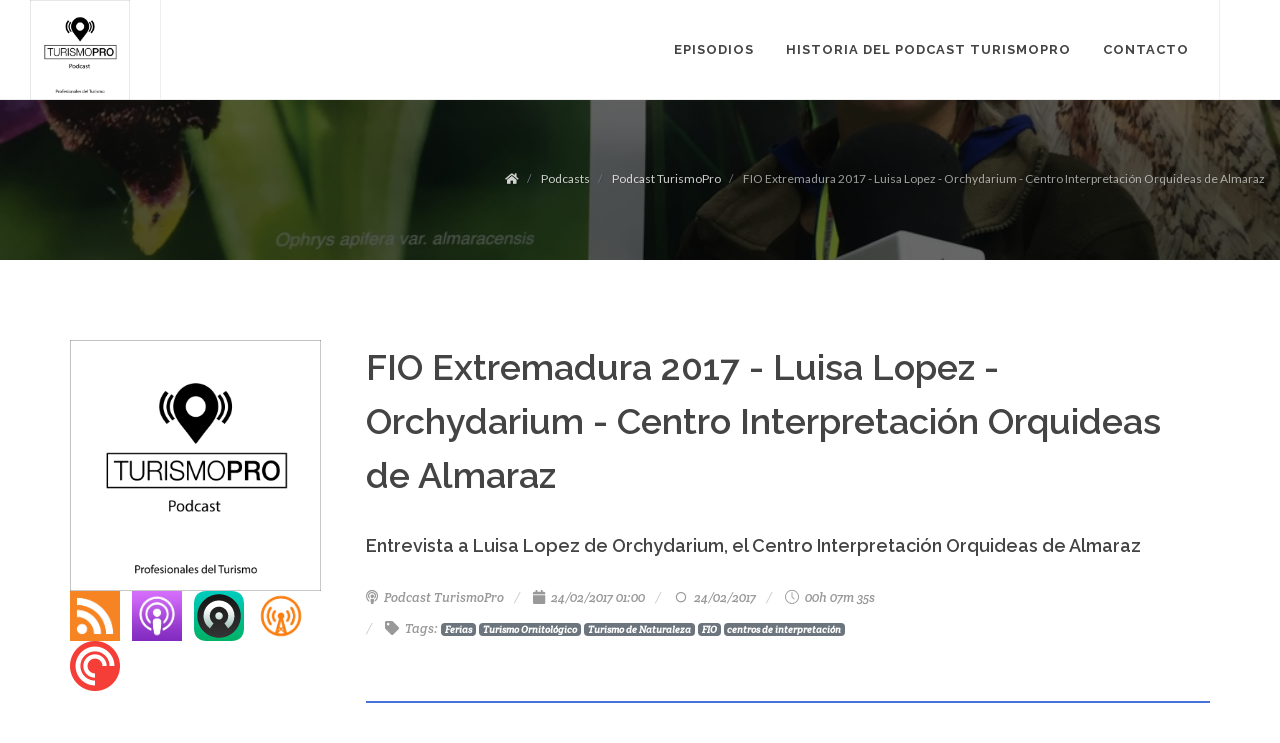

--- FILE ---
content_type: text/html; charset=utf-8
request_url: https://podcasts.extremadura.com/podcasts/turismopro/luisa-lopez-orchydarium
body_size: 3191
content:
<!DOCTYPE html>
<html lang='es-ES'>
<head>
<title>FIO Extremadura 2017 - Luisa Lopez - Orchydarium - Centro</title>
<meta name="description" content="FIO Extremadura 2017 - Entrevista a Luisa Lopez - Orchydarium - Centro Interpretación Orquideas de Almaraz">
<meta name="keywords" content="podcast, fio extremadura, orchydarium, parque nacional de monfragüe">
<meta name="twitter:card" content="summary">
<meta name="twitter:site" content="@migrupo_net">
<meta name="twitter:title" content="FIO Extremadura 2017 - Luisa Lopez - Orchydarium - Centro Interpretación Orquideas de Almaraz">
<meta name="twitter:description" content="FIO Extremadura 2017 - Entrevista a Luisa Lopez - Orchydarium - Centro Interpretación Orquideas de Almaraz">
<meta name="twitter:image" content="https://podcasts.extremadura.com/extremaduracom/assets/628/download?disposition=inline&amp;version=sm">
<meta property="fb:app_id" content="208719243151267">
<meta property="og:title" content="FIO Extremadura 2017 - Luisa Lopez - Orchydarium - Centro Interpretación Orquideas de Almaraz">
<meta property="og:description" content="FIO Extremadura 2017 - Entrevista a Luisa Lopez - Orchydarium - Centro Interpretación Orquideas de Almaraz">
<meta property="og:type" content="article">
<meta property="og:url" content="https://podcasts.extremadura.com/podcasts/turismopro/luisa-lopez-orchydarium">
<meta property="og:image" content="https://podcasts.extremadura.com/extremaduracom/assets/628/download?disposition=inline&amp;version=sm">
<meta charset='utf-8'>
<meta content='IE=Edge,chrome=1' http-equiv='X-UA-Compatible'>
<meta content='text/html; charset=utf-8' http-equiv='content-type'><meta content='width=device-width, initial-scale=1.0' name='viewport'><link rel="shortcut icon" type="image/x-icon" href="https://app.migrupo.net/assets/favicon_custom_domain-612d2e0af8ebc2444a0f7fc0fde2d27e79c2615a7ed133f3924460b1648c234c.ico" />
<meta name="csrf-param" content="authenticity_token" />
<meta name="csrf-token" content="0UJG41qLSFH8cD48yCzOvSWW4DrgeZxABG+f//drzzHmWSelc6E5xBt8Bu3PIv6Oa5LVde+Wk5Dz+6qiqnSsZQ==" />
<!-- Stylesheets
=========================================== -->
<link href='https://fonts.googleapis.com/css?family=Lato:300,400,400i,700|Raleway:300,400,500,600,700|Crete+Round:400i' rel='stylesheet' type='text/css'>
<link href='/frontend/css/bootstrap.css' rel='stylesheet' type='text/css'>
<link href='/frontend/style.css' rel='stylesheet' type='text/css'>
<link href='/frontend/css/swiper.css' rel='stylesheet' type='text/css'>
<link href='/frontend/css/dark.css' rel='stylesheet' type='text/css'>
<link href='/frontend/css/font-icons.css' rel='stylesheet' type='text/css'>
<link href='/frontend/css/animate.css' rel='stylesheet' type='text/css'>
<link href='/frontend/css/magnific-popup.css' rel='stylesheet' type='text/css'>
<link href='/frontend/css/responsive.css' rel='stylesheet' type='text/css'>
<link href='/frontend/css/imports/portfolio.css' rel='stylesheet' type='text/css'>
<link href='/frontend/css/colors.css' rel='stylesheet' type='text/css'>
<link rel="stylesheet" media="screen" href="https://app.migrupo.net/packs/frontend-9f68c9a141d5aff0cf00f4a1009d06b7.css" />
<!-- Global site tag (gtag.js) - Google Analytics -->
<script async src="https://www.googletagmanager.com/gtag/js?id=UA-16386655-6"></script>
<script>
  window.dataLayer = window.dataLayer || [];
  function gtag(){dataLayer.push(arguments);}
  gtag('js', new Date());

  gtag('config', 'UA-16386655-6');
</script>
</head>
<body class='stretched sticky-responsive-menu'>
<div class='clearfix' id='wrapper'>
<header class='full-header' data-sticky-class='not-dark' id='header'>
<div id='header-wrap'>
<div class='container clearfix'>
<div class='icon-reorder' id='primary-menu-trigger'></div>
<div id='logo'>
<a class="standard-logo" data-dark-logo="/extremaduracom/assets/957/download?disposition=inline&amp;version=sm" href="/podcasts/turismopro"><img src="https://app.migrupo.net/extremaduracom/assets/957/download?disposition=inline&amp;version=sm" /></a>
<a class="retina-logo" data-dark-logo="/extremaduracom/assets/957/download?disposition=inline&amp;version=sm" href="/podcasts/turismopro"><img src="https://app.migrupo.net/extremaduracom/assets/957/download?disposition=inline&amp;version=sm" /></a>


</div>
<div id='primary-menu'>
<ul>
<li>
<a href='/podcasts/turismopro/episodes' target='_self'>
<div>Episodios</div>
</a>
</li>
<li>
<a href='/podcasts/turismopro/historia-del-podcast-turismopro' target='_self'>
<div>Historia del podcast TurismoPro</div>
</a>
</li>
<li>
<a href='https://podcasts.extremadura.com/contacto' target='_self'>
<div>Contacto</div>
</a>
</li>
</ul>


<div class='top-cart--login' id='top-cart'>
</div>
</div>
</div>
</div>
</header>
<section class='notoppadding nobottompadding page-title-dark' id='page-title' style='background-position: center; background-size: cover; background-image: url(/extremaduracom/assets/628/download?disposition=inline&amp;version=original);'>
<div class='clearfix' style='padding: 80px; height: 100%; background-color: rgba(0, 0, 0, 0.60)'>
<ol class='breadcrumb'>
<li class='breadcrumb-item'>
<a href="/"><i class="icon-home " ></i></a>
</li>
<li class='breadcrumb-item'>
<a href="/podcasts">Podcasts</a>
</li>
<li class='breadcrumb-item'>
<a href="/podcasts/turismopro">Podcast TurismoPro</a>
</li>
<li class='breadcrumb-item active'>
FIO Extremadura 2017 - Luisa Lopez - Orchydarium - Centro Interpretación Orquideas de Almaraz
</li>
</ol>
</div>
</section>


<section id='content'>
<div class='content-wrap'>
<div class='container clearfix'>
<div class='postcontent nobottommargin col_last clearfix'>
<div class='single-post nobottommargin'>
<div class='entry clearfix'>
<div class='entry-title'>
<h1>FIO Extremadura 2017 - Luisa Lopez - Orchydarium - Centro Interpretación Orquideas de Almaraz</h1>
<h4>Entrevista a Luisa Lopez  de Orchydarium, el Centro Interpretación Orquideas de Almaraz</h4>
</div>
<ul class='entry-meta clearfix'>
<li>
<i class="icon-podcast " ></i>
<a href="/podcasts/turismopro">Podcast TurismoPro</a>
</li>
<li>
<span data-container='body' data-placement='top' data-toggle='tooltip' data-trigger='hover' title='Publicado'>
<i class="icon-calendar " ></i>
24/02/2017 01:00
</span>
</li>
<li>
<span data-container='body' data-placement='top' data-toggle='tooltip' data-trigger='hover' title='Fecha de grabación'>
<i class="icon-line-record " ></i>
24/02/2017
</span>
</li>
<li>
<span data-container='body' data-placement='top' data-toggle='tooltip' data-trigger='hover' title='Duración'>
<i class="icon-line2-clock " ></i>
00h 07m 35s
</span>
</li>
<li>
<i class="icon-tag " ></i>
<span class="translation_missing" title="translation missing: es.tags">Tags</span>:
<a href="/podcasts/turismopro/tags/Ferias"><span class="badge badge-secondary">Ferias</span></a>
<a href="/podcasts/turismopro/tags/Turismo%20Ornitol%C3%B3gico"><span class="badge badge-secondary">Turismo Ornitológico</span></a>
<a href="/podcasts/turismopro/tags/Turismo%20de%20Naturaleza"><span class="badge badge-secondary">Turismo de Naturaleza</span></a>
<a href="/podcasts/turismopro/tags/FIO"><span class="badge badge-secondary">FIO</span></a>
<a href="/podcasts/turismopro/tags/centros%20de%20interpretaci%C3%B3n"><span class="badge badge-secondary">centros de interpretación</span></a>
</li>
</ul>
</div>
<div data-controller='mp3-player' data-mp3-player-duration='00:07:35' data-mp3-player-mimetype='audio/mpeg' data-mp3-player-size='7724514' data-mp3-player-title='FIO Extremadura 2017 - Luisa Lopez - Orchydarium - Centro Interpretación Orquideas de Almaraz' data-mp3-player-url='/extremaduracom/assets/962/download'></div>
<hr>
<div class="rendered-from-markdown">
<p>Almaraz cuenta con un centro especializado en <strong>orquídeas</strong>, uno de los atractivos y motivaciones para algunos turistas de naturaleza a la hora de visitar un destino. </p>

<p>En el marco de FIO 2017, hablamos con Luisa Lopez, responsable de <strong>Orchydarium</strong> que nos presenta las particularidades de este singular centro de interpretación. </p>
</div>
</div>
</div>
<div class='sidebar nobottommargin clearfix'>
<a href="/podcasts/turismopro"><img class="img-fluid" src="https://app.migrupo.net/extremaduracom/assets/957/download?disposition=inline&amp;version=original" /></a>
<ul class='list-unstyled list-inline'>
<li class='list-inline-item'>
<a target="_blank" data-toggle="tooltip" data-container="body" data-placement="top" data-trigger="hover" title="Feed (RSS)" href="https://feeds.feedmaestro.com/turismopro.rss"><img style="height: 50px" src="https://app.migrupo.net/assets/podcast_apps/rss-eddb82ca9af27830178a7f34d8e84a67058e3f2342680dfd078f063772c8a633.png" /></a>
</li>
<li class='list-inline-item'>
<a target="_blank" data-toggle="tooltip" data-container="body" data-placement="top" data-trigger="hover" title="Apple Podcasts" href="https://podcasts.apple.com/es/podcast/podcast-turismopro/id1486578910"><img style="height: 50px" src="https://app.migrupo.net/assets/podcast_apps/apple_podcasts-5279f4490a1b3e43a1f6ab1699aab3572d067fbde0f8023373906534246dc6dc.jpg" /></a>
</li>
<li class='list-inline-item'>
<a target="_blank" data-toggle="tooltip" data-container="body" data-placement="top" data-trigger="hover" title="Castro" href="https://castro.fm/itunes/1486578910"><img style="height: 50px" src="https://app.migrupo.net/assets/podcast_apps/castro-8cac62785f7713039b480cb7a01d2375fbb2297413fff3422054b2bde681a9a0.svg" /></a>
</li>
<li class='list-inline-item'>
<a target="_blank" data-toggle="tooltip" data-container="body" data-placement="top" data-trigger="hover" title="Overcast" href="https://overcast.fm/itunes1486578910/podcast-turismopro"><img style="height: 50px" src="https://app.migrupo.net/assets/podcast_apps/overcast-5ca1f40aeefe9e102af76b7ea79e956de9a70d4baa04371f20ff00b9a5b9b672.png" /></a>
</li>
<li class='list-inline-item'>
<a target="_blank" data-toggle="tooltip" data-container="body" data-placement="top" data-trigger="hover" title="Pocket Casts" href="https://pca.st/itunes/1486578910"><img style="height: 50px" src="https://app.migrupo.net/assets/podcast_apps/pocket_casts-8202d92e922fd823174319ba1a3b11f4f3301c559e88bb02001866f0e51cd540.jpg" /></a>
</li>
</ul>

</div>
</div>

</div>
</section>
<footer class='dark' id='footer'>
<div class='container'>
<div class='footer-widgets-wrap clearfix'>
<div class='col_one_third'>
<a href="/extremaduracom"><img title="extremadura.com" class="navbar-brand-logo" src="https://app.migrupo.net/extremaduracom/assets/70/download?disposition=inline&amp;version=thumb" /></a>
</div>
<div class='col_two_third col_last'>
<i class="fa fa-phone " ></i>
&nbsp;
638003429
<br>
<i class="fa fa-envelope-o " ></i>
&nbsp;
contacto@extremadura.com
<br>
<i class="fa fa-globe " ></i>
&nbsp;
<a href="http://podcasts.extremadura.com">http://podcasts.extremadura.com</a>
<br>
</div>
</div>
</div>
<div id='copyrights'>
<div class='container'>
</div>
</div>
</footer>
</div>
<!-- Go To Top
=========================================== -->
<div class='icon-angle-up' id='gotoTop'></div>

<!-- External JavaScripts
=========================================== -->
<script src='/frontend/js/jquery.js'></script>
<script src='/frontend/js/plugins.js'></script>
<!-- Footer Scripts
=========================================== -->
<script src='/frontend/js/functions.js'></script>
<script src="https://app.migrupo.net/packs/frontend-c21f3afe31763dd6cdc0.js"></script>
<script async defer src='https://maps.googleapis.com/maps/api/js?key=AIzaSyA4lGpT7ii-VZzKi3MNw2ytR-5r6zdmwpc&amp;callback=initMap&amp;libraries=places'></script>
</body>
</html>


--- FILE ---
content_type: text/css
request_url: https://app.migrupo.net/packs/frontend-9f68c9a141d5aff0cf00f4a1009d06b7.css
body_size: 943
content:
.site-pagetools{position:fixed;top:150px;right:-270px;z-index:1300;width:270px;color:#76838f;-webkit-transition:all .3s;transition:all .3s}.site-pagetools a{color:"#ccc";font-size:pxToRem(14px)}.site-pagetools.is-open{right:0}.site-pagetools .site-pagetools-inner{height:100%}.site-pagetools .site-pagetools-toggle{position:absolute;top:0;left:-34px;padding:10px 8px;font-size:18px;cursor:pointer;background-color:#2e7dd0;color:#fff;border-color:rgba(0,0,0,.09);border-style:solid;border-width:1px 0 1px 1px;border-radius:3px 0 0 3px}.site-pagetools .site-pagetools-content{height:100%;min-height:100px;padding:5px 20px 20px;background-color:#fff;border:1px solid rgba(0,0,0,.08);border-radius:0 3px 3px}.site-pagetools .site-pagetools-content input{display:none}.site-pagetools .site-pagetools-title{margin-top:20px;margin-bottom:20px}.site-pagetools .nav-tabs-line>li>a{padding:10px}.site-pagetools .nav-tabs-horizontal{height:100%}.site-pagetools .tab-content{height:calc(100% - 45px)}.e-element.e-element__group-asset-video .embed-responsive-16by9:before{padding-top:0}.e-element.e-element__header a{color:#fff}.e-element.e-element__header .emphasis-title h1{font-size:55px;letter-spacing:-2px}@media (max-width:575.98px){.e-element.e-element__header .emphasis-title h1{font-size:25px!important}}.e-element.e-element__header .emphasis-title h2{font-size:45px;letter-spacing:-1px}@media (max-width:575.98px){.e-element.e-element__header .emphasis-title h2{font-size:20px!important}}.e-element.e-element__header .emphasis-title h3{font-size:35px}@media (max-width:575.98px){.e-element.e-element__header .emphasis-title h3{font-size:20px!important}}.e-element.e-element__html h1 span,.e-element .e-element__html h1 span,.e-element.e-element__html h2 span,.e-element .e-element__html h2 span,.e-element.e-element__html h3 span,.e-element .e-element__html h3 span,.e-element.e-element__html h4 span,.e-element .e-element__html h4 span,.e-element.e-element__html h5 span,.e-element .e-element__html h5 span,.e-element.e-element__html h6 span,.e-element .e-element__html h6 span{color:inherit}.error-explanation ul{list-style-position:inside}.posts{position:relative}.posts .entry-content{margin-top:30px}@media (max-width:767.98px){.posts .entry-meta li i{display:none}.posts .entry-meta li:last-child i,.posts.post-grid .entry-meta li i{display:inline-block}}body{font-size:19.2px;font-size:1.2rem}#content{width:100%}#top-cart{margin:37px 0 37px 15px}#top-cart.top-cart--login>a{width:20px;height:20px;font-size:20px;line-height:20px}#top-cart.top-cart--login .top-cart-content{max-height:calc(100vh - 100px);overflow-y:scroll}#top-cart.top-cart--login .top-cart-items .top-cart-item{margin:10px 0;padding-top:0;padding-bottom:0;border:0}#primary-menu .top-icon{font-size:20px;float:left;margin:35px 0 35px 15px;-webkit-transition:margin .4s ease,opacity .3s ease;transition:margin .4s ease,opacity .3s ease}#primary-menu.style-2>div .top-icon{margin-top:20px;margin-bottom:20px}#primary-menu.sub-title.style-2>div .top-icon{float:left;margin-top:30px;margin-bottom:30px}#header.sticky-header:not(.static-sticky) .top-icon{margin-top:17px!important;margin-bottom:17px!important}@media (max-width:991.98px){#primary-menu .top-icon{position:absolute;top:0;left:auto;right:40px;margin:40px 0;-webkit-transition:margin .4s ease;transition:margin .4s ease}.responsive-sticky-header:not(.static-sticky) #primary-menu .top-icon{margin:20px 0}}
/*# sourceMappingURL=frontend-9f68c9a141d5aff0cf00f4a1009d06b7.css.map*/

--- FILE ---
content_type: application/javascript; charset=UTF-8
request_url: https://app.migrupo.net/packs/frontend-c21f3afe31763dd6cdc0.js
body_size: 10931
content:
!function(t){function e(r){if(n[r])return n[r].exports;var o=n[r]={i:r,l:!1,exports:{}};return t[r].call(o.exports,o,o.exports,e),o.l=!0,o.exports}var n={};e.m=t,e.c=n,e.d=function(t,n,r){e.o(t,n)||Object.defineProperty(t,n,{configurable:!1,enumerable:!0,get:r})},e.n=function(t){var n=t&&t.__esModule?function(){return t.default}:function(){return t};return e.d(n,"a",n),n},e.o=function(t,e){return Object.prototype.hasOwnProperty.call(t,e)},e.p="/packs/",e(e.s=701)}({100:function(t,e,n){"use strict";n.d(e,"a",function(){return r});var r={controllerAttribute:"data-controller",actionAttribute:"data-action",targetAttribute:"data-target"}},145:function(t,e,n){"use strict";e.a={color:"#3e8ef7",icon:"message",showName:!0,translation:{attachFileLabel:"Adjuntar fichero (10Mb max)",attachFileError:"El fichero s\xf3lo puede tener 10Mb",contactSuccessDescription:"Gracias por contactar con nosotros. Una persona de nuestro equipo se pondr\xe1 en breve en contacto contigo.",contactSuccessLabel:"\xa1Mensaje enviado!",emailError:"Introduce una direcci\xf3n de email v\xe1lida",emailLabel:"Correo electr\xf3nico",fileExtensionError:"Este tipo de fichero no est\xe1 permitido",messageLabel:"\xbfEn qu\xe9 te podemos ayudar?",messageError:"El mensaje no puede estar en blanco",nameLabel:"Tu nombre y apellidos",sendLabel:"Enviar",subjectLabel:"Asunto",searchLabel:"\xbfEn que podemos ayudarte?",searchErrorLabel:"Lo sentimos, hubo un error con tu b\xfasqueda",topicLabel:"Selecciona un tema",topicError:"Por favor, selecciona un tema de la lista"},topics:[{val:"module-activation",label:"Activar m\xf3dulos"},{val:"demo-request",label:"Solicitar una demo del producto"},{val:"ayuda",label:"Soporte t\xe9cnico"},{val:"bug",label:"Reportar un error"},{val:"feature-request",label:"Sugi\xe9renos mejoras"},{val:"billing",label:"Facturaci\xf3n"},{val:"other",label:"Otros"}],attachment:!0,instructions:"Contacta con el soporte t\xe9cnico y atenci\xf3n al cliente de migrupo.net."}},146:function(t,e,n){"use strict";var r=(n(92),n(93),n(147));n.d(e,"a",function(){return r.a});var o=(n(94),n(159));n.d(e,"b",function(){return o.a});n(100)},147:function(t,e,n){"use strict";n.d(e,"a",function(){return i});var r=n(148),o=n(100),i=function(){function t(t,e){void 0===t&&(t=document.documentElement),void 0===e&&(e=o.a),this.element=t,this.schema=e,this.router=new r.a(this)}return t.start=function(e,n){var r=new t(e,n);return r.start(),r},t.prototype.start=function(){this.router.start()},t.prototype.stop=function(){this.router.stop()},t.prototype.register=function(t,e){this.load({identifier:t,controllerConstructor:e})},t.prototype.load=function(t){for(var e=this,n=[],r=1;r<arguments.length;r++)n[r-1]=arguments[r];(Array.isArray(t)?t:[t].concat(n)).forEach(function(t){return e.router.loadDefinition(t)})},t.prototype.unload=function(t){for(var e=this,n=[],r=1;r<arguments.length;r++)n[r-1]=arguments[r];(Array.isArray(t)?t:[t].concat(n)).forEach(function(t){return e.router.unloadIdentifier(t)})},Object.defineProperty(t.prototype,"controllers",{get:function(){return this.router.contexts.map(function(t){return t.controller})},enumerable:!0,configurable:!0}),t.prototype.getControllerForElementAndIdentifier=function(t,e){var n=this.router.getContextForElementAndIdentifier(t,e);return n?n.controller:null},t.prototype.handleError=function(t,e,n){console.error("%s\n\n%o\n\n%o",e,t,n)},t}()},148:function(t,e,n){"use strict";n.d(e,"a",function(){return i});var r=n(149),o=n(98),i=function(){function t(t){this.application=t,this.tokenListObserver=new o.a(this.element,this.controllerAttribute,this),this.modulesByIdentifier=new Map}return Object.defineProperty(t.prototype,"schema",{get:function(){return this.application.schema},enumerable:!0,configurable:!0}),Object.defineProperty(t.prototype,"element",{get:function(){return this.application.element},enumerable:!0,configurable:!0}),Object.defineProperty(t.prototype,"controllerAttribute",{get:function(){return this.schema.controllerAttribute},enumerable:!0,configurable:!0}),Object.defineProperty(t.prototype,"modules",{get:function(){return Array.from(this.modulesByIdentifier.values())},enumerable:!0,configurable:!0}),t.prototype.start=function(){this.tokenListObserver.start()},t.prototype.stop=function(){this.tokenListObserver.stop()},t.prototype.loadDefinition=function(t){var e=t.identifier;this.unloadIdentifier(e);var n=new r.a(this.application,t);this.modulesByIdentifier.set(e,n),this.connectModule(n)},t.prototype.unloadIdentifier=function(t){var e=this.modulesByIdentifier.get(t);e&&(this.disconnectModule(e),this.modulesByIdentifier.delete(t))},t.prototype.elementMatchedTokenForAttribute=function(t,e,n){this.connectModuleForIdentifierToElement(e,t)},t.prototype.elementUnmatchedTokenForAttribute=function(t,e,n){this.disconnectModuleForIdentifierFromElement(e,t)},Object.defineProperty(t.prototype,"contexts",{get:function(){return this.modules.reduce(function(t,e){return t.concat(Array.from(e.contexts))},[])},enumerable:!0,configurable:!0}),t.prototype.getContextForElementAndIdentifier=function(t,e){var n=this.modulesByIdentifier.get(e);if(n)return n.getContextForElement(t)},t.prototype.connectModule=function(t){for(var e=this.tokenListObserver.getElementsMatchingToken(t.identifier),n=0,r=e;n<r.length;n++){var o=r[n];t.connectElement(o)}},t.prototype.disconnectModule=function(t){for(var e=t.contexts,n=0,r=e;n<r.length;n++){var o=r[n].element;t.disconnectElement(o)}},t.prototype.connectModuleForIdentifierToElement=function(t,e){var n=this.modulesByIdentifier.get(t);n&&n.connectElement(e)},t.prototype.disconnectModuleForIdentifierFromElement=function(t,e){var n=this.modulesByIdentifier.get(t);n&&n.disconnectElement(e)},t}()},149:function(t,e,n){"use strict";n.d(e,"a",function(){return i});var r=n(94),o=n(158),i=function(){function t(t,e){this.application=t,this.definition=Object(o.a)(e),this.contextsByElement=new WeakMap,this.connectedContexts=new Set}return Object.defineProperty(t.prototype,"identifier",{get:function(){return this.definition.identifier},enumerable:!0,configurable:!0}),Object.defineProperty(t.prototype,"controllerConstructor",{get:function(){return this.definition.controllerConstructor},enumerable:!0,configurable:!0}),Object.defineProperty(t.prototype,"contexts",{get:function(){return Array.from(this.connectedContexts)},enumerable:!0,configurable:!0}),Object.defineProperty(t.prototype,"size",{get:function(){return this.connectedContexts.size},enumerable:!0,configurable:!0}),t.prototype.connectElement=function(t){var e=this.fetchContextForElement(t);e&&!this.connectedContexts.has(e)&&(this.connectedContexts.add(e),e.connect())},t.prototype.disconnectElement=function(t){var e=this.fetchContextForElement(t);e&&this.connectedContexts.has(e)&&(this.connectedContexts.delete(e),e.disconnect())},t.prototype.getContextForElement=function(t){return this.contextsByElement.get(t)},t.prototype.fetchContextForElement=function(t){var e=this.contextsByElement.get(t);return e||(e=new r.a(this,t),this.contextsByElement.set(t,e)),e},t}()},150:function(t,e,n){"use strict";n.d(e,"a",function(){return r});var r=function(){function t(t){this.context=t,this.started=!1,this.actions=new Set}return t.prototype.start=function(){this.started||(this.started=!0,this.connectActions())},t.prototype.stop=function(){this.started&&(this.disconnectActions(),this.started=!1)},t.prototype.add=function(t){this.actions.has(t)||(t.connect(),this.actions.add(t))},t.prototype.delete=function(t){this.actions.has(t)&&(this.actions.delete(t),t.disconnect())},t.prototype.connectActions=function(){this.actions.forEach(function(t){return t.connect()})},t.prototype.disconnectActions=function(){this.actions.forEach(function(t){return t.disconnect()})},t}()},151:function(t,e,n){"use strict";n.d(e,"a",function(){return c});var r=n(92),o=n(93),i=n(95),a=n(98),c=function(){function t(t,e){this.context=t,this.delegate=e,this.tokenListObserver=new a.a(this.element,this.attributeName,this),this.connectedActions=new i.b}return Object.defineProperty(t.prototype,"scope",{get:function(){return this.context.scope},enumerable:!0,configurable:!0}),Object.defineProperty(t.prototype,"schema",{get:function(){return this.context.schema},enumerable:!0,configurable:!0}),Object.defineProperty(t.prototype,"attributeName",{get:function(){return this.schema.actionAttribute},enumerable:!0,configurable:!0}),Object.defineProperty(t.prototype,"element",{get:function(){return this.scope.element},enumerable:!0,configurable:!0}),Object.defineProperty(t.prototype,"identifier",{get:function(){return this.scope.identifier},enumerable:!0,configurable:!0}),t.prototype.start=function(){this.tokenListObserver.start()},t.prototype.stop=function(){this.tokenListObserver.stop()},t.prototype.elementMatchedTokenForAttribute=function(t,e,n){if(this.scope.containsElement(t)){var r=this.buildActionForElementWithDescriptorString(t,e);r&&(this.connectedActions.add(t,r),this.delegate.inlineActionConnected(r))}},t.prototype.elementUnmatchedTokenForAttribute=function(t,e,n){var r=this.getConnectedActionForElementWithDescriptorString(t,e);r&&(this.connectedActions.delete(t,r),this.delegate.inlineActionDisconnected(r))},t.prototype.getConnectedActionForElementWithDescriptorString=function(t,e){var n=this.buildActionForElementWithDescriptorString(t,e);if(n){return this.connectedActions.getValuesForKey(t).find(function(t){return t.hasSameDescriptorAs(n)})}},t.prototype.buildActionForElementWithDescriptorString=function(t,e){try{var n=o.a.forElementWithInlineDescriptorString(t,e);if(n.identifier==this.identifier)return new r.a(this.context,n,n.eventTarget)}catch(n){this.context.handleError(n,'parsing descriptor string "'+e+'"',{element:t})}},t}()},152:function(t,e,n){"use strict";n.d(e,"a",function(){return a});var r=n(96),o=n(97),i=this&&this.__extends||function(){var t=Object.setPrototypeOf||{__proto__:[]}instanceof Array&&function(t,e){t.__proto__=e}||function(t,e){for(var n in e)e.hasOwnProperty(n)&&(t[n]=e[n])};return function(e,n){function r(){this.constructor=e}t(e,n),e.prototype=null===n?Object.create(n):(r.prototype=n.prototype,new r)}}(),a=function(t){function e(){var e=t.call(this)||this;return e.keysByValue=new Map,e}return i(e,t),Object.defineProperty(e.prototype,"values",{get:function(){return Array.from(this.keysByValue.keys())},enumerable:!0,configurable:!0}),e.prototype.add=function(e,n){t.prototype.add.call(this,e,n),Object(o.a)(this.keysByValue,n,e)},e.prototype.delete=function(e,n){t.prototype.delete.call(this,e,n),Object(o.b)(this.keysByValue,n,e)},e.prototype.hasValue=function(t){return this.keysByValue.has(t)},e.prototype.getKeysForValue=function(t){var e=this.keysByValue.get(t);return e?Array.from(e):[]},e}(r.a)},153:function(t,e,n){"use strict";var r=n(50);!function(){function t(t,e,n){this.attributeName=e,this.delegate=n,this.elementObserver=new r.a(t,this)}Object.defineProperty(t.prototype,"element",{get:function(){return this.elementObserver.element},enumerable:!0,configurable:!0}),Object.defineProperty(t.prototype,"selector",{get:function(){return"["+this.attributeName+"]"},enumerable:!0,configurable:!0}),t.prototype.start=function(){this.elementObserver.start()},t.prototype.stop=function(){this.elementObserver.stop()},t.prototype.matchElement=function(t){return t.hasAttribute(this.attributeName)},t.prototype.matchElementsInTree=function(t){var e=this.matchElement(t)?[t]:[],n=Array.from(t.querySelectorAll(this.selector));return e.concat(n)},t.prototype.elementMatched=function(t){this.delegate.elementMatchedAttribute&&this.delegate.elementMatchedAttribute(t,this.attributeName)},t.prototype.elementUnmatched=function(t){this.delegate.elementUnmatchedAttribute&&this.delegate.elementUnmatchedAttribute(t,this.attributeName)},t.prototype.elementAttributeChanged=function(t,e){this.delegate.elementAttributeValueChanged&&this.attributeName==e&&this.delegate.elementAttributeValueChanged(t,e)}}()},154:function(t,e,n){"use strict";n.d(e,"a",function(){return i});var r=n(50),o=n(95),i=function(){function t(t,e,n){this.attributeName=e,this.delegate=n,this.elementObserver=new r.a(t,this),this.tokensByElement=new o.a}return Object.defineProperty(t.prototype,"started",{get:function(){return this.elementObserver.started},enumerable:!0,configurable:!0}),t.prototype.start=function(){this.elementObserver.start()},t.prototype.stop=function(){this.elementObserver.stop()},t.prototype.refresh=function(){this.elementObserver.refresh()},Object.defineProperty(t.prototype,"element",{get:function(){return this.elementObserver.element},enumerable:!0,configurable:!0}),Object.defineProperty(t.prototype,"selector",{get:function(){return"["+this.attributeName+"]"},enumerable:!0,configurable:!0}),t.prototype.getElementsMatchingToken=function(t){return this.tokensByElement.getKeysForValue(t)},t.prototype.matchElement=function(t){return t.hasAttribute(this.attributeName)},t.prototype.matchElementsInTree=function(t){var e=this.matchElement(t)?[t]:[],n=Array.from(t.querySelectorAll(this.selector));return e.concat(n)},t.prototype.elementMatched=function(t){for(var e=Array.from(this.readTokenSetForElement(t)),n=0,r=e;n<r.length;n++){var o=r[n];this.elementMatchedToken(t,o)}},t.prototype.elementUnmatched=function(t){for(var e=this.getTokensForElement(t),n=0,r=e;n<r.length;n++){var o=r[n];this.elementUnmatchedToken(t,o)}},t.prototype.elementAttributeChanged=function(t){for(var e=this.readTokenSetForElement(t),n=0,r=Array.from(e);n<r.length;n++){var o=r[n];this.elementMatchedToken(t,o)}for(var i=0,a=this.getTokensForElement(t);i<a.length;i++){var o=a[i];e.has(o)||this.elementUnmatchedToken(t,o)}},t.prototype.elementMatchedToken=function(t,e){this.tokensByElement.has(t,e)||(this.tokensByElement.add(t,e),this.delegate.elementMatchedTokenForAttribute&&this.delegate.elementMatchedTokenForAttribute(t,e,this.attributeName))},t.prototype.elementUnmatchedToken=function(t,e){this.tokensByElement.has(t,e)&&(this.tokensByElement.delete(t,e),this.delegate.elementUnmatchedTokenForAttribute&&this.delegate.elementUnmatchedTokenForAttribute(t,e,this.attributeName))},t.prototype.getTokensForElement=function(t){return this.tokensByElement.getValuesForKey(t)},t.prototype.readTokenSetForElement=function(t){for(var e=new Set,n=t.getAttribute(this.attributeName)||"",r=0,o=n.split(/\s+/);r<o.length;r++){var i=o[r];i.length&&e.add(i)}return e},t}()},155:function(t,e,n){"use strict";n.d(e,"a",function(){return a});var r=n(156),o=n(157),i=n(99),a=function(){function t(t,e,n){this.schema=t,this.identifier=e,this.element=n,this.targets=new o.a(this),this.data=new r.a(this)}return t.prototype.findElement=function(t){return this.findAllElements(t)[0]},t.prototype.findAllElements=function(t){var e=this.element.matches(t)?[this.element]:[],n=this.filterElements(Array.from(this.element.querySelectorAll(t)));return e.concat(n)},t.prototype.filterElements=function(t){var e=this;return t.filter(function(t){return e.containsElement(t)})},t.prototype.containsElement=function(t){return t.closest(this.controllerSelector)===this.element},Object.defineProperty(t.prototype,"controllerSelector",{get:function(){return Object(i.a)(this.schema.controllerAttribute,this.identifier)},enumerable:!0,configurable:!0}),t}()},156:function(t,e,n){"use strict";function r(t){return t.toString().replace(/([A-Z])/g,function(t,e){return"-"+e.toLowerCase()})}n.d(e,"a",function(){return o});var o=function(){function t(t){this.scope=t}return Object.defineProperty(t.prototype,"element",{get:function(){return this.scope.element},enumerable:!0,configurable:!0}),Object.defineProperty(t.prototype,"identifier",{get:function(){return this.scope.identifier},enumerable:!0,configurable:!0}),t.prototype.get=function(t){return t=this.getFormattedKey(t),this.element.getAttribute(t)},t.prototype.set=function(t,e){return t=this.getFormattedKey(t),this.element.setAttribute(t,e),this.get(t)},t.prototype.has=function(t){return t=this.getFormattedKey(t),this.element.hasAttribute(t)},t.prototype.delete=function(t){return!!this.has(t)&&(t=this.getFormattedKey(t),this.element.removeAttribute(t),!0)},t.prototype.getFormattedKey=function(t){return"data-"+this.identifier+"-"+r(t)},t}()},157:function(t,e,n){"use strict";n.d(e,"a",function(){return o});var r=n(99),o=function(){function t(t){this.scope=t}return Object.defineProperty(t.prototype,"element",{get:function(){return this.scope.element},enumerable:!0,configurable:!0}),Object.defineProperty(t.prototype,"identifier",{get:function(){return this.scope.identifier},enumerable:!0,configurable:!0}),Object.defineProperty(t.prototype,"schema",{get:function(){return this.scope.schema},enumerable:!0,configurable:!0}),t.prototype.has=function(t){return null!=this.find(t)},t.prototype.find=function(){for(var t=[],e=0;e<arguments.length;e++)t[e]=arguments[e];var n=this.getSelectorForTargetNames(t);return this.scope.findElement(n)},t.prototype.findAll=function(){for(var t=[],e=0;e<arguments.length;e++)t[e]=arguments[e];var n=this.getSelectorForTargetNames(t);return this.scope.findAllElements(n)},t.prototype.getSelectorForTargetNames=function(t){var e=this;return t.map(function(t){return e.getSelectorForTargetName(t)}).join(", ")},t.prototype.getSelectorForTargetName=function(t){var e=this.identifier+"."+t;return Object(r.a)(this.schema.targetAttribute,e)},t}()},158:function(t,e,n){"use strict";function r(t){return{identifier:t.identifier,controllerConstructor:o(t.controllerConstructor)}}function o(t){var e=a(t);return e.bless(),e}e.a=r;var i=this&&this.__extends||function(){var t=Object.setPrototypeOf||{__proto__:[]}instanceof Array&&function(t,e){t.__proto__=e}||function(t,e){for(var n in e)e.hasOwnProperty(n)&&(t[n]=e[n])};return function(e,n){function r(){this.constructor=e}t(e,n),e.prototype=null===n?Object.create(n):(r.prototype=n.prototype,new r)}}(),a=function(){function t(t){function e(){var n=this&&this instanceof e?this.constructor:void 0;return Reflect.construct(t,arguments,n)}return e.prototype=Object.create(t.prototype,{constructor:{value:e}}),Reflect.setPrototypeOf(e,t),e}try{return function(){var e=function(){this.a.call(this)},n=t(e);n.prototype.a=function(){},new n}(),t}catch(t){return function(t){return function(t){function e(){return null!==t&&t.apply(this,arguments)||this}return i(e,t),e}(t)}}}()},159:function(t,e,n){"use strict";n.d(e,"a",function(){return o});var r=n(160),o=function(){function t(t){this.context=t}return t.bless=function(){Object(r.a)(this)},Object.defineProperty(t.prototype,"application",{get:function(){return this.context.application},enumerable:!0,configurable:!0}),Object.defineProperty(t.prototype,"scope",{get:function(){return this.context.scope},enumerable:!0,configurable:!0}),Object.defineProperty(t.prototype,"element",{get:function(){return this.scope.element},enumerable:!0,configurable:!0}),Object.defineProperty(t.prototype,"identifier",{get:function(){return this.scope.identifier},enumerable:!0,configurable:!0}),Object.defineProperty(t.prototype,"targets",{get:function(){return this.scope.targets},enumerable:!0,configurable:!0}),Object.defineProperty(t.prototype,"data",{get:function(){return this.scope.data},enumerable:!0,configurable:!0}),t.prototype.initialize=function(){},t.prototype.connect=function(){},t.prototype.disconnect=function(){},t.targets=[],t}()},160:function(t,e,n){"use strict";function r(t){var e=t.prototype;o(t).forEach(function(t){return c(e,(n={},n[t+"Target"]={get:function(){var e=this.targets.find(t);if(e)return e;throw new Error('Missing target element "'+this.identifier+"."+t+'"')}},n[t+"Targets"]={get:function(){return this.targets.findAll(t)}},n["has"+u(t)+"Target"]={get:function(){return this.targets.has(t)}},n));var n})}function o(t){var e=i(t);return Array.from(e.reduce(function(t,e){return a(e).forEach(function(e){return t.add(e)}),t},new Set))}function i(t){for(var e=[];t;)e.push(t),t=Object.getPrototypeOf(t);return e}function a(t){var e=t.targets;return Array.isArray(e)?e:[]}function c(t,e){Object.keys(e).forEach(function(n){if(!(n in t)){var r=e[n];Object.defineProperty(t,n,r)}})}function u(t){return t.charAt(0).toUpperCase()+t.slice(1)}e.a=r},161:function(t,e,n){"use strict";function r(t,e){if(!(t instanceof e))throw new TypeError("Cannot call a class as a function")}function o(t,e){if(!t)throw new ReferenceError("this hasn't been initialised - super() hasn't been called");return!e||"object"!==typeof e&&"function"!==typeof e?t:e}function i(t,e){if("function"!==typeof e&&null!==e)throw new TypeError("Super expression must either be null or a function, not "+typeof e);t.prototype=Object.create(e&&e.prototype,{constructor:{value:t,enumerable:!1,writable:!0,configurable:!0}}),e&&(Object.setPrototypeOf?Object.setPrototypeOf(t,e):t.__proto__=e)}Object.defineProperty(e,"__esModule",{value:!0});var a=n(9),c=function(){function t(t,e){for(var n=0;n<e.length;n++){var r=e[n];r.enumerable=r.enumerable||!1,r.configurable=!0,"value"in r&&(r.writable=!0),Object.defineProperty(t,r.key,r)}}return function(e,n,r){return n&&t(e.prototype,n),r&&t(e,r),e}}(),u=function(t){function e(){return r(this,e),o(this,(e.__proto__||Object.getPrototypeOf(e)).apply(this,arguments))}return i(e,t),c(e,[{key:"connect",value:function(){}},{key:"handleToggle",value:function(){this.element.classList.toggle("is-open")}}]),e}(a.b);Object.defineProperty(u,"targets",{enumerable:!0,writable:!0,value:[]}),e.default=u},162:function(t,e,n){"use strict";function r(t,e){if(!(t instanceof e))throw new TypeError("Cannot call a class as a function")}function o(t,e){if(!t)throw new ReferenceError("this hasn't been initialised - super() hasn't been called");return!e||"object"!==typeof e&&"function"!==typeof e?t:e}function i(t,e){if("function"!==typeof e&&null!==e)throw new TypeError("Super expression must either be null or a function, not "+typeof e);t.prototype=Object.create(e&&e.prototype,{constructor:{value:t,enumerable:!1,writable:!0,configurable:!0}}),e&&(Object.setPrototypeOf?Object.setPrototypeOf(t,e):t.__proto__=e)}Object.defineProperty(e,"__esModule",{value:!0});var a=n(9),c=function(){function t(t,e){for(var n=0;n<e.length;n++){var r=e[n];r.enumerable=r.enumerable||!1,r.configurable=!0,"value"in r&&(r.writable=!0),Object.defineProperty(t,r.key,r)}}return function(e,n,r){return n&&t(e.prototype,n),r&&t(e,r),e}}(),u=function(t){function e(){return r(this,e),o(this,(e.__proto__||Object.getPrototypeOf(e)).apply(this,arguments))}return i(e,t),c(e,[{key:"connect",value:function(){this.data.has("url")?(this.url=this.data.get("url"),this.loadPodloveJavascript(this.initPodlovePlayer)):console.error("The url parameter is missing")}},{key:"loadPodloveJavascript",value:function(t){var e=this;if(window.podlovePlayer)t.apply(e);else{var n=document.createElement("script");n.src="https://cdn.podlove.org/web-player/embed.js",n.onload=function(){t.apply(e)},document.head.appendChild(n)}}},{key:"initPodlovePlayer",value:function(){var t={title:this.data.get("title"),subtitle:this.data.get("subtitle"),duration:this.data.get("duration"),audio:[{url:this.url,mimeType:this.data.get("mimetype"),size:this.data.get("size"),title:this.data.get("title")}],visibleComponents:["tabAudio","poster","showTitle","episodeTitle","subtitle","progressbar","controlSteppers"]};window.podlovePlayer(this.element,t)}}]),e}(a.b);Object.defineProperty(u,"targets",{enumerable:!0,writable:!0,value:[]}),e.default=u},28:function(t,e,n){var r,o;(function(){var i=this;(function(){(function(){this.Rails={linkClickSelector:"a[data-confirm], a[data-method], a[data-remote]:not([disabled]), a[data-disable-with], a[data-disable]",buttonClickSelector:{selector:"button[data-remote]:not([form]), button[data-confirm]:not([form])",exclude:"form button"},inputChangeSelector:"select[data-remote], input[data-remote], textarea[data-remote]",formSubmitSelector:"form",formInputClickSelector:"form input[type=submit], form input[type=image], form button[type=submit], form button:not([type]), input[type=submit][form], input[type=image][form], button[type=submit][form], button[form]:not([type])",formDisableSelector:"input[data-disable-with]:enabled, button[data-disable-with]:enabled, textarea[data-disable-with]:enabled, input[data-disable]:enabled, button[data-disable]:enabled, textarea[data-disable]:enabled",formEnableSelector:"input[data-disable-with]:disabled, button[data-disable-with]:disabled, textarea[data-disable-with]:disabled, input[data-disable]:disabled, button[data-disable]:disabled, textarea[data-disable]:disabled",fileInputSelector:"input[name][type=file]:not([disabled])",linkDisableSelector:"a[data-disable-with], a[data-disable]",buttonDisableSelector:"button[data-remote][data-disable-with], button[data-remote][data-disable]"}}).call(this)}).call(i);var a=i.Rails;(function(){(function(){a.cspNonce=function(){var t;return(t=document.querySelector("meta[name=csp-nonce]"))&&t.content}}).call(this),function(){var t,e;e=Element.prototype.matches||Element.prototype.matchesSelector||Element.prototype.mozMatchesSelector||Element.prototype.msMatchesSelector||Element.prototype.oMatchesSelector||Element.prototype.webkitMatchesSelector,a.matches=function(t,n){return null!=n.exclude?e.call(t,n.selector)&&!e.call(t,n.exclude):e.call(t,n)},t="_ujsData",a.getData=function(e,n){var r;return null!=(r=e[t])?r[n]:void 0},a.setData=function(e,n,r){return null==e[t]&&(e[t]={}),e[t][n]=r},a.$=function(t){return Array.prototype.slice.call(document.querySelectorAll(t))}}.call(this),function(){var t,e,n;t=a.$,n=a.csrfToken=function(){var t;return(t=document.querySelector("meta[name=csrf-token]"))&&t.content},e=a.csrfParam=function(){var t;return(t=document.querySelector("meta[name=csrf-param]"))&&t.content},a.CSRFProtection=function(t){var e;if(null!=(e=n()))return t.setRequestHeader("X-CSRF-Token",e)},a.refreshCSRFTokens=function(){var r,o;if(o=n(),r=e(),null!=o&&null!=r)return t('form input[name="'+r+'"]').forEach(function(t){return t.value=o})}}.call(this),function(){var t,e,n,r;n=a.matches,t=window.CustomEvent,"function"!==typeof t&&(t=function(t,e){var n;return n=document.createEvent("CustomEvent"),n.initCustomEvent(t,e.bubbles,e.cancelable,e.detail),n},t.prototype=window.Event.prototype,r=t.prototype.preventDefault,t.prototype.preventDefault=function(){var t;return t=r.call(this),this.cancelable&&!this.defaultPrevented&&Object.defineProperty(this,"defaultPrevented",{get:function(){return!0}}),t}),e=a.fire=function(e,n,r){var o;return o=new t(n,{bubbles:!0,cancelable:!0,detail:r}),e.dispatchEvent(o),!o.defaultPrevented},a.stopEverything=function(t){return e(t.target,"ujs:everythingStopped"),t.preventDefault(),t.stopPropagation(),t.stopImmediatePropagation()},a.delegate=function(t,e,r,o){return t.addEventListener(r,function(t){var r;for(r=t.target;r instanceof Element&&!n(r,e);)r=r.parentNode;if(r instanceof Element&&!1===o.call(r,t))return t.preventDefault(),t.stopPropagation()})}}.call(this),function(){var t,e,n,r,o,i;r=a.cspNonce,e=a.CSRFProtection,a.fire,t={"*":"*/*",text:"text/plain",html:"text/html",xml:"application/xml, text/xml",json:"application/json, text/javascript",script:"text/javascript, application/javascript, application/ecmascript, application/x-ecmascript"},a.ajax=function(t){var e;return t=o(t),e=n(t,function(){var n,r;return r=i(null!=(n=e.response)?n:e.responseText,e.getResponseHeader("Content-Type")),2===Math.floor(e.status/100)?"function"===typeof t.success&&t.success(r,e.statusText,e):"function"===typeof t.error&&t.error(r,e.statusText,e),"function"===typeof t.complete?t.complete(e,e.statusText):void 0}),!(null!=t.beforeSend&&!t.beforeSend(e,t))&&(e.readyState===XMLHttpRequest.OPENED?e.send(t.data):void 0)},o=function(e){return e.url=e.url||location.href,e.type=e.type.toUpperCase(),"GET"===e.type&&e.data&&(e.url.indexOf("?")<0?e.url+="?"+e.data:e.url+="&"+e.data),null==t[e.dataType]&&(e.dataType="*"),e.accept=t[e.dataType],"*"!==e.dataType&&(e.accept+=", */*; q=0.01"),e},n=function(t,n){var r;return r=new XMLHttpRequest,r.open(t.type,t.url,!0),r.setRequestHeader("Accept",t.accept),"string"===typeof t.data&&r.setRequestHeader("Content-Type","application/x-www-form-urlencoded; charset=UTF-8"),t.crossDomain||r.setRequestHeader("X-Requested-With","XMLHttpRequest"),e(r),r.withCredentials=!!t.withCredentials,r.onreadystatechange=function(){if(r.readyState===XMLHttpRequest.DONE)return n(r)},r},i=function(t,e){var n,o;if("string"===typeof t&&"string"===typeof e)if(e.match(/\bjson\b/))try{t=JSON.parse(t)}catch(t){}else if(e.match(/\b(?:java|ecma)script\b/))o=document.createElement("script"),o.nonce=r(),o.text=t,document.head.appendChild(o).parentNode.removeChild(o);else if(e.match(/\b(xml|html|svg)\b/)){n=new DOMParser,e=e.replace(/;.+/,"");try{t=n.parseFromString(t,e)}catch(t){}}return t},a.href=function(t){return t.href},a.isCrossDomain=function(t){var e,n;e=document.createElement("a"),e.href=location.href,n=document.createElement("a");try{return n.href=t,!((!n.protocol||":"===n.protocol)&&!n.host||e.protocol+"//"+e.host===n.protocol+"//"+n.host)}catch(t){return t,!0}}}.call(this),function(){var t,e;t=a.matches,e=function(t){return Array.prototype.slice.call(t)},a.serializeElement=function(n,r){var o,i;return o=[n],t(n,"form")&&(o=e(n.elements)),i=[],o.forEach(function(n){if(n.name&&!n.disabled)return t(n,"select")?e(n.options).forEach(function(t){if(t.selected)return i.push({name:n.name,value:t.value})}):n.checked||-1===["radio","checkbox","submit"].indexOf(n.type)?i.push({name:n.name,value:n.value}):void 0}),r&&i.push(r),i.map(function(t){return null!=t.name?encodeURIComponent(t.name)+"="+encodeURIComponent(t.value):t}).join("&")},a.formElements=function(n,r){return t(n,"form")?e(n.elements).filter(function(e){return t(e,r)}):e(n.querySelectorAll(r))}}.call(this),function(){var t,e,n;e=a.fire,n=a.stopEverything,a.handleConfirm=function(e){if(!t(this))return n(e)},t=function(t){var n,r,o;if(!(o=t.getAttribute("data-confirm")))return!0;if(n=!1,e(t,"confirm")){try{n=confirm(o)}catch(t){}r=e(t,"confirm:complete",[n])}return n&&r}}.call(this),function(){var t,e,n,r,o,i,c,u,s,l,f;s=a.matches,u=a.getData,l=a.setData,f=a.stopEverything,c=a.formElements,a.handleDisabledElement=function(t){var e;if(e=this,e.disabled)return f(t)},a.enableElement=function(t){var e;return e=t instanceof Event?t.target:t,s(e,a.linkDisableSelector)?i(e):s(e,a.buttonDisableSelector)||s(e,a.formEnableSelector)?r(e):s(e,a.formSubmitSelector)?o(e):void 0},a.disableElement=function(r){var o;return o=r instanceof Event?r.target:r,s(o,a.linkDisableSelector)?n(o):s(o,a.buttonDisableSelector)||s(o,a.formDisableSelector)?t(o):s(o,a.formSubmitSelector)?e(o):void 0},n=function(t){var e;return e=t.getAttribute("data-disable-with"),null!=e&&(l(t,"ujs:enable-with",t.innerHTML),t.innerHTML=e),t.addEventListener("click",f),l(t,"ujs:disabled",!0)},i=function(t){var e;return e=u(t,"ujs:enable-with"),null!=e&&(t.innerHTML=e,l(t,"ujs:enable-with",null)),t.removeEventListener("click",f),l(t,"ujs:disabled",null)},e=function(e){return c(e,a.formDisableSelector).forEach(t)},t=function(t){var e;return e=t.getAttribute("data-disable-with"),null!=e&&(s(t,"button")?(l(t,"ujs:enable-with",t.innerHTML),t.innerHTML=e):(l(t,"ujs:enable-with",t.value),t.value=e)),t.disabled=!0,l(t,"ujs:disabled",!0)},o=function(t){return c(t,a.formEnableSelector).forEach(r)},r=function(t){var e;return e=u(t,"ujs:enable-with"),null!=e&&(s(t,"button")?t.innerHTML=e:t.value=e,l(t,"ujs:enable-with",null)),t.disabled=!1,l(t,"ujs:disabled",null)}}.call(this),function(){var t;t=a.stopEverything,a.handleMethod=function(e){var n,r,o,i,c,u,s;if(u=this,s=u.getAttribute("data-method"))return c=a.href(u),r=a.csrfToken(),n=a.csrfParam(),o=document.createElement("form"),i="<input name='_method' value='"+s+"' type='hidden' />",null==n||null==r||a.isCrossDomain(c)||(i+="<input name='"+n+"' value='"+r+"' type='hidden' />"),i+='<input type="submit" />',o.method="post",o.action=c,o.target=u.target,o.innerHTML=i,o.style.display="none",document.body.appendChild(o),o.querySelector('[type="submit"]').click(),t(e)}}.call(this),function(){var t,e,n,r,o,i,c,u,s,l=[].slice;i=a.matches,n=a.getData,u=a.setData,e=a.fire,s=a.stopEverything,t=a.ajax,r=a.isCrossDomain,c=a.serializeElement,o=function(t){var e;return null!=(e=t.getAttribute("data-remote"))&&"false"!==e},a.handleRemote=function(f){var p,d,h,m,b,y,g;return m=this,!o(m)||(e(m,"ajax:before")?(g=m.getAttribute("data-with-credentials"),h=m.getAttribute("data-type")||"script",i(m,a.formSubmitSelector)?(p=n(m,"ujs:submit-button"),b=n(m,"ujs:submit-button-formmethod")||m.method,y=n(m,"ujs:submit-button-formaction")||m.getAttribute("action")||location.href,"GET"===b.toUpperCase()&&(y=y.replace(/\?.*$/,"")),"multipart/form-data"===m.enctype?(d=new FormData(m),null!=p&&d.append(p.name,p.value)):d=c(m,p),u(m,"ujs:submit-button",null),u(m,"ujs:submit-button-formmethod",null),u(m,"ujs:submit-button-formaction",null)):i(m,a.buttonClickSelector)||i(m,a.inputChangeSelector)?(b=m.getAttribute("data-method"),y=m.getAttribute("data-url"),d=c(m,m.getAttribute("data-params"))):(b=m.getAttribute("data-method"),y=a.href(m),d=m.getAttribute("data-params")),t({type:b||"GET",url:y,data:d,dataType:h,beforeSend:function(t,n){return e(m,"ajax:beforeSend",[t,n])?e(m,"ajax:send",[t]):(e(m,"ajax:stopped"),!1)},success:function(){var t;return t=1<=arguments.length?l.call(arguments,0):[],e(m,"ajax:success",t)},error:function(){var t;return t=1<=arguments.length?l.call(arguments,0):[],e(m,"ajax:error",t)},complete:function(){var t;return t=1<=arguments.length?l.call(arguments,0):[],e(m,"ajax:complete",t)},crossDomain:r(y),withCredentials:null!=g&&"false"!==g}),s(f)):(e(m,"ajax:stopped"),!1))},a.formSubmitButtonClick=function(t){var e,n;if(e=this,n=e.form)return e.name&&u(n,"ujs:submit-button",{name:e.name,value:e.value}),u(n,"ujs:formnovalidate-button",e.formNoValidate),u(n,"ujs:submit-button-formaction",e.getAttribute("formaction")),u(n,"ujs:submit-button-formmethod",e.getAttribute("formmethod"))},a.handleMetaClick=function(t){var e,n,r;if(n=this,r=(n.getAttribute("data-method")||"GET").toUpperCase(),e=n.getAttribute("data-params"),(t.metaKey||t.ctrlKey)&&"GET"===r&&!e)return t.stopImmediatePropagation()}}.call(this),function(){var t,e,n,r,o,i,c,u,s,l,f,p,d,h;i=a.fire,n=a.delegate,u=a.getData,t=a.$,h=a.refreshCSRFTokens,e=a.CSRFProtection,o=a.enableElement,r=a.disableElement,l=a.handleDisabledElement,s=a.handleConfirm,d=a.handleRemote,c=a.formSubmitButtonClick,f=a.handleMetaClick,p=a.handleMethod,"undefined"===typeof jQuery||null===jQuery||null==jQuery.ajax||jQuery.rails||(jQuery.rails=a,jQuery.ajaxPrefilter(function(t,n,r){if(!t.crossDomain)return e(r)})),a.start=function(){if(window._rails_loaded)throw new Error("rails-ujs has already been loaded!");return window.addEventListener("pageshow",function(){return t(a.formEnableSelector).forEach(function(t){if(u(t,"ujs:disabled"))return o(t)}),t(a.linkDisableSelector).forEach(function(t){if(u(t,"ujs:disabled"))return o(t)})}),n(document,a.linkDisableSelector,"ajax:complete",o),n(document,a.linkDisableSelector,"ajax:stopped",o),n(document,a.buttonDisableSelector,"ajax:complete",o),n(document,a.buttonDisableSelector,"ajax:stopped",o),n(document,a.linkClickSelector,"click",l),n(document,a.linkClickSelector,"click",s),n(document,a.linkClickSelector,"click",f),n(document,a.linkClickSelector,"click",r),n(document,a.linkClickSelector,"click",d),n(document,a.linkClickSelector,"click",p),n(document,a.buttonClickSelector,"click",l),n(document,a.buttonClickSelector,"click",s),n(document,a.buttonClickSelector,"click",r),n(document,a.buttonClickSelector,"click",d),n(document,a.inputChangeSelector,"change",l),n(document,a.inputChangeSelector,"change",s),n(document,a.inputChangeSelector,"change",d),n(document,a.formSubmitSelector,"submit",l),n(document,a.formSubmitSelector,"submit",s),n(document,a.formSubmitSelector,"submit",d),n(document,a.formSubmitSelector,"submit",function(t){return setTimeout(function(){return r(t)},13)}),n(document,a.formSubmitSelector,"ajax:send",r),n(document,a.formSubmitSelector,"ajax:complete",o),n(document,a.formInputClickSelector,"click",l),n(document,a.formInputClickSelector,"click",s),n(document,a.formInputClickSelector,"click",c),document.addEventListener("DOMContentLoaded",h),window._rails_loaded=!0},window.Rails===a&&i(document,"rails:attachBindings")&&a.start()}.call(this)}).call(this),"object"===typeof t&&t.exports?t.exports=a:(r=a,void 0!==(o="function"===typeof r?r.call(e,n,e,t):r)&&(t.exports=o))}).call(this)},50:function(t,e,n){"use strict";n.d(e,"a",function(){return r});var r=function(){function t(t,e){var n=this;this.element=t,this.started=!1,this.delegate=e,this.elements=new Set,this.mutationObserver=new MutationObserver(function(t){return n.processMutations(t)})}return t.prototype.start=function(){this.started||(this.mutationObserver.observe(this.element,{attributes:!0,childList:!0,subtree:!0}),this.started=!0,this.refresh())},t.prototype.stop=function(){this.started&&(this.mutationObserver.takeRecords(),this.mutationObserver.disconnect(),this.started=!1)},t.prototype.refresh=function(){if(this.started){for(var t=new Set(this.matchElementsInTree()),e=0,n=Array.from(this.elements);e<n.length;e++){var r=n[e];t.has(r)||this.removeElement(r)}for(var o=0,i=Array.from(t);o<i.length;o++){var r=i[o];this.addElement(r)}}},t.prototype.processMutations=function(t){for(var e=0,n=t;e<n.length;e++){var r=n[e];this.processMutation(r)}},t.prototype.processMutation=function(t){"attributes"==t.type?this.processAttributeChange(t.target,t.attributeName):"childList"==t.type&&(this.processRemovedNodes(t.removedNodes),this.processAddedNodes(t.addedNodes))},t.prototype.processAttributeChange=function(t,e){var n=t;this.elements.has(n)?this.delegate.elementAttributeChanged&&this.matchElement(n)?this.delegate.elementAttributeChanged(n,e):this.removeElement(n):this.matchElement(n)&&this.addElement(n)},t.prototype.processRemovedNodes=function(t){for(var e=0,n=Array.from(t);e<n.length;e++){var r=n[e];this.processNode(r,this.removeElement)}},t.prototype.processAddedNodes=function(t){for(var e=0,n=Array.from(t);e<n.length;e++){var r=n[e];this.processNode(r,this.addElement)}},t.prototype.matchElement=function(t){return this.delegate.matchElement(t)},t.prototype.matchElementsInTree=function(t){return void 0===t&&(t=this.element),this.delegate.matchElementsInTree(t)},t.prototype.processNode=function(t,e){var n=this.elementFromNode(t);if(n)for(var r=0,o=this.matchElementsInTree(n);r<o.length;r++){var i=o[r];e.call(this,i)}},t.prototype.elementFromNode=function(t){if(t.nodeType==Node.ELEMENT_NODE)return t},t.prototype.addElement=function(t){this.elements.has(t)||(this.elements.add(t),this.delegate.elementMatched&&this.delegate.elementMatched(t))},t.prototype.removeElement=function(t){this.elements.has(t)&&(this.elements.delete(t),this.delegate.elementUnmatched&&this.delegate.elementUnmatched(t))},t}()},701:function(t,e,n){"use strict";Object.defineProperty(e,"__esModule",{value:!0});var r=n(702),o=(n.n(r),n(145)),i=n(703),a=n(9),c=n(161),u=n(162),s=n(28),l=n.n(s),f=a.a.start();f.register("pagetools",c.default),f.register("mp3-player",u.default),l.a.start(),window.initMap=function(){var t=setInterval(function(){"complete"===document.readyState&&(clearInterval(t),Object(i.a)())},20)},document.addEventListener("DOMContentLoaded",function(){window.HS&&(window.HS["hs-beacon"]?(window.HS.beacon.destroy(),window.HS.beacon.config(o.a),window.HS.beacon.init()):window.HS.beacon.config(o.a),document.getElementById("gotoTop").style.bottom="90px")})},702:function(t,e){},703:function(t,e,n){"use strict";function r(){var t=document.querySelectorAll(".address-map");t.length>0&&t.forEach(function(t){var e,n=t,r=parseFloat(n.dataset.latitude),o=parseFloat(n.dataset.longitude);e=new window.google.maps.Map(n,{center:{lat:r,lng:o},zoom:14}),new window.google.maps.Marker({position:{lat:r,lng:o},map:e})})}e.a=r},9:function(t,e,n){"use strict";var r=n(146);n.d(e,"a",function(){return r.a}),n.d(e,"b",function(){return r.b})},92:function(t,e,n){"use strict";n.d(e,"a",function(){return r});var r=function(){function t(t,e,n){this.context=t,this.descriptor=e,this.eventTarget=n}return t.prototype.connect=function(){this.eventTarget.addEventListener(this.eventName,this,!1)},t.prototype.disconnect=function(){this.eventTarget.removeEventListener(this.eventName,this,!1)},t.prototype.hasSameDescriptorAs=function(t){return null!=t&&t.descriptor.isEqualTo(this.descriptor)},t.prototype.handleEvent=function(t){this.willBeInvokedByEvent(t)&&this.invokeWithEvent(t)},Object.defineProperty(t.prototype,"eventName",{get:function(){return this.descriptor.eventName},enumerable:!0,configurable:!0}),Object.defineProperty(t.prototype,"method",{get:function(){var t=this.controller[this.methodName];if("function"==typeof t)return t;throw new Error('Action "'+this.descriptor+'" references undefined method "'+this.methodName+'"')},enumerable:!0,configurable:!0}),t.prototype.invokeWithEvent=function(t){try{this.method.call(this.controller,t)}catch(e){this.context.handleError(e,'invoking action "'+this.descriptor+'"',{event:t})}},t.prototype.willBeInvokedByEvent=function(t){var e=t.target;return this.element===e||(!(e instanceof Element&&this.element.contains(e))||this.scope.containsElement(e))},Object.defineProperty(t.prototype,"controller",{get:function(){return this.context.controller},enumerable:!0,configurable:!0}),Object.defineProperty(t.prototype,"methodName",{get:function(){return this.descriptor.methodName},enumerable:!0,configurable:!0}),Object.defineProperty(t.prototype,"element",{get:function(){return this.scope.element},enumerable:!0,configurable:!0}),Object.defineProperty(t.prototype,"scope",{get:function(){return this.context.scope},enumerable:!0,configurable:!0}),t}()},93:function(t,e,n){"use strict";function r(t){throw new Error(t)}function o(t){return"window"==t?window:"document"==t?document:void 0}function i(t){return t==window?"window":t==document?"document":void 0}n.d(e,"a",function(){return c});var a=/^((.+?)(@(window|document))?->)?(.+?)#(.+)$/,c=function(){function t(t,e,n,r){this.identifier=t,this.eventName=e,this.methodName=n,this.eventTarget=r}return t.forOptions=function(e){return new t(e.identifier||r("Missing identifier in action descriptor"),e.eventName||r("Missing event name in action descriptor"),e.methodName||r("Missing method name in action descriptor"),e.eventTarget||r("Missing event target in action descriptor"))},t.forElementWithInlineDescriptorString=function(e,n){try{var r=this.parseOptionsFromInlineActionDescriptorString(n);return r.eventName=r.eventName||this.getDefaultEventNameForElement(e),r.eventTarget=r.eventTarget||e,t.forOptions(r)}catch(t){throw new Error('Bad action descriptor "'+n+'": '+t.message)}},t.parseOptionsFromInlineActionDescriptorString=function(t){var e=t.trim(),n=e.match(a)||r("Invalid action descriptor syntax");return{identifier:n[5],eventName:n[2],methodName:n[6],eventTarget:o(n[4])}},t.getDefaultEventNameForElement=function(t){return this.defaultEventNames[t.tagName.toLowerCase()](t)},Object.defineProperty(t.prototype,"eventTargetName",{get:function(){return i(this.eventTarget)},enumerable:!0,configurable:!0}),t.prototype.isEqualTo=function(t){return null!=t&&t.identifier==this.identifier&&t.eventName==this.eventName&&t.methodName==this.methodName&&t.eventTarget==this.eventTarget},t.prototype.toString=function(){var t=this.eventTargetName?"@"+this.eventTargetName:"";return""+this.eventName+t+"->"+this.identifier+"#"+this.methodName},t.defaultEventNames={a:function(t){return"click"},button:function(t){return"click"},form:function(t){return"submit"},input:function(t){return"submit"==t.getAttribute("type")?"click":"change"},select:function(t){return"change"},textarea:function(t){return"change"}},t}()},94:function(t,e,n){"use strict";n.d(e,"a",function(){return a});var r=n(150),o=n(151),i=n(155),a=function(){function t(t,e){this.module=t,this.scope=new i.a(this.schema,this.identifier,e),this.actions=new r.a(this),this.inlineActionObserver=new o.a(this,this);try{this.controller=new t.controllerConstructor(this),this.controller.initialize()}catch(t){this.handleError(t,"initializing controller")}}return t.prototype.connect=function(){this.actions.start(),this.inlineActionObserver.start();try{this.controller.connect()}catch(t){this.handleError(t,"connecting controller")}},t.prototype.disconnect=function(){try{this.controller.disconnect()}catch(t){this.handleError(t,"disconnecting controller")}this.inlineActionObserver.stop(),this.actions.stop()},Object.defineProperty(t.prototype,"application",{get:function(){return this.module.application},enumerable:!0,configurable:!0}),Object.defineProperty(t.prototype,"identifier",{get:function(){return this.module.identifier},enumerable:!0,configurable:!0}),Object.defineProperty(t.prototype,"schema",{get:function(){return this.application.schema},enumerable:!0,configurable:!0}),Object.defineProperty(t.prototype,"element",{get:function(){return this.scope.element},enumerable:!0,configurable:!0}),Object.defineProperty(t.prototype,"parentElement",{get:function(){return this.element.parentElement},enumerable:!0,configurable:!0}),t.prototype.inlineActionConnected=function(t){this.actions.add(t)},t.prototype.inlineActionDisconnected=function(t){this.actions.delete(t)},t.prototype.handleError=function(t,e,n){void 0===n&&(n={});var r=this,o=r.identifier,i=r.controller,a=r.element;n=Object.assign({identifier:o,controller:i,element:a},n),this.application.handleError(t,"Error "+e,n)},t}()},95:function(t,e,n){"use strict";var r=n(96);n.d(e,"b",function(){return r.a});var o=n(152);n.d(e,"a",function(){return o.a})},96:function(t,e,n){"use strict";n.d(e,"a",function(){return o});var r=n(97),o=function(){function t(){this.valuesByKey=new Map}return Object.defineProperty(t.prototype,"values",{get:function(){return Array.from(this.valuesByKey.values()).reduce(function(t,e){return t.concat(Array.from(e))},[])},enumerable:!0,configurable:!0}),Object.defineProperty(t.prototype,"size",{get:function(){return Array.from(this.valuesByKey.values()).reduce(function(t,e){return t+e.size},0)},enumerable:!0,configurable:!0}),t.prototype.add=function(t,e){Object(r.a)(this.valuesByKey,t,e)},t.prototype.delete=function(t,e){Object(r.b)(this.valuesByKey,t,e)},t.prototype.has=function(t,e){var n=this.valuesByKey.get(t);return null!=n&&n.has(e)},t.prototype.hasKey=function(t){return this.valuesByKey.has(t)},t.prototype.hasValue=function(t){return Array.from(this.valuesByKey.values()).some(function(e){return e.has(t)})},t.prototype.getValuesForKey=function(t){var e=this.valuesByKey.get(t);return e?Array.from(e):[]},t.prototype.getKeysForValue=function(t){return Array.from(this.valuesByKey).filter(function(e){e[0];return e[1].has(t)}).map(function(t){var e=t[0];t[1];return e})},t}()},97:function(t,e,n){"use strict";function r(t,e,n){i(t,e).add(n)}function o(t,e,n){i(t,e).delete(n),a(t,e)}function i(t,e){var n=t.get(e);return n||(n=new Set,t.set(e,n)),n}function a(t,e){var n=t.get(e);null!=n&&0==n.size&&t.delete(e)}e.a=r,e.b=o},98:function(t,e,n){"use strict";var r=(n(153),n(50),n(154));n.d(e,"a",function(){return r.a})},99:function(t,e,n){"use strict";function r(t,e){return"["+t+'~="'+e+'"]'}e.a=r}});
//# sourceMappingURL=frontend-c21f3afe31763dd6cdc0.js.map